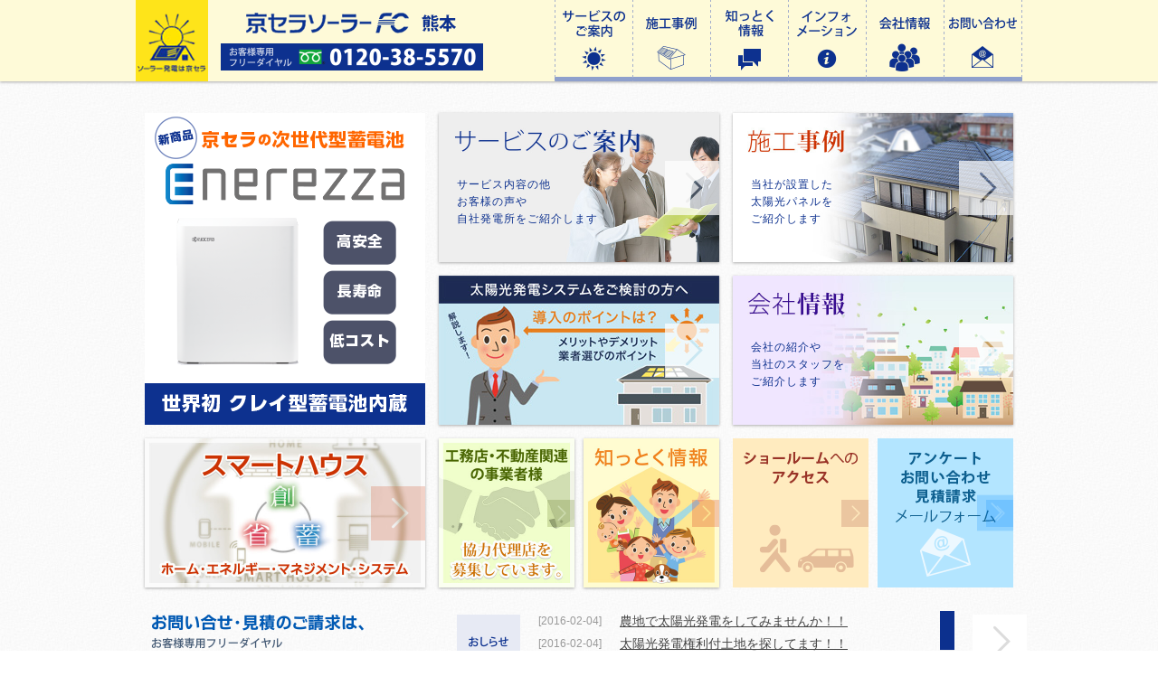

--- FILE ---
content_type: text/html
request_url: http://fc-kumamoto.com/index.php
body_size: 11474
content:
<!doctype html>
<html>
<head>
<meta charset="utf-8">
<title>京セラソーラー熊本｜熊本県の太陽光パネル・ソーラー発電・HEMS</title>
<meta name="keywords" content="熊本県,阿蘇市,天草市,荒尾市,宇城市,宇土市,上天草市,菊池市,熊本市,合志市,玉名市,人吉市,水俣市,八代市,山鹿市">
<meta name="description" content="">
<meta name="viewport" content="width=device-width,minimum-scale=1.0,maximum-scale=1.0,user-scalable=no">
<meta name="format-detection" content="telephone=no">
<link rel="canonical" href="http://fc-kumamoto.jp/">
<link rel="stylesheet" href="css/home2.css">
<link rel="stylesheet" href="css/jquery.jscrollpane.css">
<link rel="icon" href="shared/favicon.ico">
<!--[if lt IE 9]>
<script src="http://html5shiv.googlecode.com/svn/trunk/html5.js"></script>
<![endif]-->
<script src="http://code.jquery.com/jquery-1.7.1.min.js"></script>
<script src="./js/jquery.masonry.min.js"></script>
<script src="./js/jquery.jscrollpane.min.js"></script>
<script src="./js/resize.js"></script>
<script src="./js/functions.js"></script>
<script>
$(function(){
var $container = $('#guidelist');
$container.imagesLoaded( function(){
	$container.masonry({
	itemSelector : '.guidedetail',
	isAnimated: true
  });
});
});

$(function(){
    $('#newslist ul').jScrollPane();
	$(window).resize(function(){
		$('#newslist ul').jScrollPane();
	});
});

  (function(i,s,o,g,r,a,m){i['GoogleAnalyticsObject']=r;i[r]=i[r]||function(){
  (i[r].q=i[r].q||[]).push(arguments)},i[r].l=1*new Date();a=s.createElement(o),
  m=s.getElementsByTagName(o)[0];a.async=1;a.src=g;m.parentNode.insertBefore(a,m)
  })(window,document,'script','//www.google-analytics.com/analytics.js','ga');

  ga('create', 'UA-46278431-21', 'auto');
  ga('send', 'pageview');

</script>
<!-- Google Tag Manager -->
<script>(function(w,d,s,l,i){w[l]=w[l]||[];w[l].push({'gtm.start':
new Date().getTime(),event:'gtm.js'});var f=d.getElementsByTagName(s)[0],
j=d.createElement(s),dl=l!='dataLayer'?'&l='+l:'';j.async=true;j.src=
'https://www.googletagmanager.com/gtm.js?id='+i+dl;f.parentNode.insertBefore(j,f);
})(window,document,'script','dataLayer','GTM-PSQ5JPQ');</script>
<!-- End Google Tag Manager -->
</head>

<body>
<!-- Google Tag Manager (noscript) -->
<noscript><iframe src="https://www.googletagmanager.com/ns.html?id=GTM-PSQ5JPQ"
height="0" width="0" style="display:none;visibility:hidden"></iframe></noscript>
<!-- End Google Tag Manager (noscript) -->
<header id="globalheader">
  <div id="globalheader-inner" class="clearfix">
    <h1><span>京セラソーラー熊本</span></h1>
    <nav>
      <ul class="clearfix">
        <li id="menu1"><a href="./service/index.html">サービスのご案内</a></li>
        <li id="menu2"><a href="./works/index.html">施工事例</a></li>
        <li id="menu3"><a href="./sittoku/index.html">知っとく情報</a></li>
        <li id="menu4"><a href="./info/index.html">インフォメーション</a></li>
        <li id="menu5"><a href="./company/index.html">会社情報</a></li>
        <li id="menu6"><a href="./contact/index.html">お問い合わせ</a></li>
      </ul>
      <p><a href="index.php">HOME</a></p>
      <div id="menubtn2" class="menubtn"><img src="shared/dot_triangle-yellow.png" alt=""></div>
    </nav>
    <div id="menubtn" class="menubtn"><img src="shared/btn_sp-menu.png" alt=""></div>
  </div>
</header>
<div id="wrapper" >
  <ul id="main" class="clearfix">
    <!--li id="mainimage"><img src="images/img_main.jpg" alt="太陽光のある生活が暮らしと社会を変えます。"></li-->
    <li id="mainimage"><a href="/enerezza/"><img src="images/ban_enerezza.png" alt="次世代型蓄電池エネレッツア"></a></li>
    <li id="link-service"> <a href="./service/index.html">
      <div>→</div>
      <p>サービス内容の他<br>
        お客様の声や<br>
        自社発電所をご紹介します</p>
      </a> </li>
    <li id="link-works"> <a href="./works/index.html">
      <div>→</div>
      <p>当社が設置した<br>
        太陽光パネルを<br>
        ご紹介します</p>
      </a> </li>
<!------------ 動画リンク ------------->
	<li id="link-sittoku">
		<a href="https://www.youtube.com/watch?v=1vdnYZpeOTw" target="_blank">
			<div>→</div>
		</a>
	</li>
<!------------ 動画リンク ------------->
    <li id="link-company"> <a href="./company/index.html">
      <div>→</div>
      <p>会社の紹介や<br>
        当社のスタッフを<br>
        ご紹介します</p>
      </a> </li>
    <li id="link-hems"> <a href="./sittoku/hems.html"> <img src="images/link_hems.jpg" alt="HEMS">
      <div>→</div>
      </a> </li>
    <li id="link-partner"> <a href="./company/partner.html"> <img src="images/link_partner.jpg" alt="工務店・不動産関連の事業者様">
      <div>→</div>
      </a> </li>
    <li id="link-kaitori"> <a href="./sittoku/"> <img src="images/link_sittoku2.jpg" alt="知っとく情報">
      <div>→</div>
      </a> </li>
    <li id="link-access"> <a href="./company/outline.html#lbl-accessmap"> <img src="images/link_access.gif" alt="アクセスマップ">
      <div>→</div>
      </a> </li>
    <li id="link-contact"> <a href="./contact/index.html"> <img src="images/link_contact.gif" alt="お問い合わせ">
      <div>→</div>
      </a> </li>
  </ul>
  <section id="mainfooter">
    <p id="freedial"><img src="images/img_freedial.png" alt="フリーダイヤル0120-38-5570"></p>
    <p id="btntel"><a href="tel:0120385570"><img src="images/btn_tel.png" alt="0120-38-5570"></a></p>
    <div id="newslist" class="clearfix">
      <h1>おしらせ</h1>
      <ul>
        <li>
          <h2>[2016-02-04]</h2>
          <a href="./info/20160204_d.html">農地で太陽光発電をしてみませんか！！</a></li>
        <li>
          <h2>[2016-02-04]</h2>
          <a href="./info/20160204_c.html">太陽光発電権利付土地を探してます！！</a></li>
        <li>
          <h2>[2016-02-04]</h2>
          <a href="./info/20160204_b.html">太陽光発電システムが未完成の土地を探しています</a></li>
        <li>
          <h2>[2016-02-04]</h2>
          <a href="./info/20160204_a.html">太陽光発電システムが未完成の土地を探しています</a></li>
        <li>
          <h2>[2015-05-25]</h2>
          <a href="./info/20150525_a.html">「蓄電池に補助金が！！」5月11日新聞公告</a></li>
        <li>
          <h2>[2015-05-25]</h2>
          <a href="./company/cm.html">当社の新TVCM動画を掲載しました。</a></li>
        <li>
          <h2>[2014-12-26]</h2>
          <a href="./info/20141226_2.html">お正月新聞広告</a></li>
        <li>
          <h2>[2014-12-26]</h2>
          <a href="./info/20141226_1.html">2015年1月1日・2日、2店合同で新春初売り開催！！</a></li>
      </ul>
      <a href="info/index.html"><img src="images/btn_to-info.gif" alt="インフォメーション" id="link-info"></a> </div>
    <div id="arealist">
      <h1>[対応地域]</h1>
      阿蘇市、天草市、荒尾市、宇城市、宇土市、上天草市、菊池市、熊本市、合志市、玉名市、人吉市、水俣市、八代市、山鹿市</div>
  </section>
</div>
<footer id="globalfooter" class="clearfix">
  <div id="link-to-header">
    <p><a href="#wrapper"><img src="./shared/link_to-header.png" alt="ページの先頭へ"></a></p>
  </div>
  <div id="globalfooter-inner">
    <ul id="globalfooter-head">
      <li><a href="./company/privacy.html">プライバシーポリシー</a></li>
      <li><a href="">関連リンク</a></li>
    </ul>
    <section id="sitemap" class="clearfix">
      <div>
        <h1 class="subnone"><a href="./"><img src="shared/lbl_sitemap-toppage.png" alt="トップページ"></a></h1>
        <h1><a href="./contact/"><img src="shared/lbl_sitemap-contact.png" alt="お問い合わせ"></a></h1>
        <ul>
			<li><a href="./contact/enquete.html">アンケートフォーム</a></li>
          <li><a href="./contact/mailform.html">メールフォーム</a></li>
          <li><a href="./contact/mailform2.html">見積フォーム</a></li>
        </ul>
      </div>
      <div>
        <h1 class="subnone"><a href="./info/"><img src="shared/lbl_sitemap-info.png" alt="インフォメーション"></a></h1>
        <h1><a href="./service/"><img src="shared/lbl_sitemap-service.png" alt="サービスのご案内"></a></h1>
        <ul>
          <li><a href="./service/ourservice.html">私たちのサービス</a></li>
          <li><a href="./service/powerplant.html">自社発電所のご紹介</a></li>
          <li><a href="./service/voices.html">お客様の声</a></li>
        </ul>
      </div>
      <div>
        <h1><a href="./works/"><img src="shared/lbl_sitemap-works.png" alt="施工実績"></a></h1>
        <ul>
          <li><a href="./works/index.html">住宅用</a></li>
          <li><a href="./works/works2.html">アパート・マンション</a></li>
          <li><a href="./works/works3.html">地上設置</a></li>
          <li><a href="./works/worksarea.html">エリア別施工実績</a></li>
        </ul>
      </div>
      <div>
        <h1><a href="./sittoku/"><img src="shared/lbl_sittoku.png" alt="知っとく情報"></a></h1>
        <ul>
          <li><a href="./sittoku/hems.html">蓄電池HEMS</a></li>
          <!--li><a href="./sittoku/sim.html">発電量シミュレーション</a></li-->
          <li><a href="sittoku/chikudenchi.html">蓄電池の基礎知識</a></li>
          <li><a href="./sittoku/all-denka.html">オール電化活用</a></li>
          <!--li><a href="./sittoku/grant.html">補助金について</a></li>
					<li><a href="./sittoku/subdivision.html">太陽光発電所分譲販売</a></li-->
        </ul>
      </div>
      <div>
        <h1><a href="./company/"><img src="shared/lbl_sitemap-company.png" alt="会社情報"></a></h1>
        <ul>
          <li><a href="./company/outline.html">会社概要</a></li>
          <li><a href="./company/cm.html">CM紹介</a></li>
          <li><a href="./company/showroom.html">ショールーム紹介</a></li>
          <li><a href="./company/partner.html">協力代理店募集</a></li>
        </ul>
      </div>
    </section>
    <div id="footeraddress" class="clearfix">
      <div id="footerlogo"> <img src="shared/img_companyname.png" alt="西日本ケイエス" id="companyname"> <img src="shared/img_footerlogo.gif" alt="京セラソーラー熊本" id="fclogo">
        <p class="link-to-acess"><a href="company/outline.html#lbl-accessmap"><img src="shared/link_accessmap.gif" alt=""></a></p>
      </div>
      <address>
      <h1>【京セラソーラーFC熊本】</h1>
      &emsp;〒860-0834　熊本市南区江越2-22-7<br>
      &emsp;[フリーダイヤル]&nbsp;0120-38-5570<br>&emsp;[TEL]&nbsp;096-288-5555&emsp;/&emsp;[FAX]&nbsp;096-288-5551<br>
      &emsp;[営業時間]&nbsp;10:00～17:00&emsp;/&emsp;[店休日]&nbsp;祝日
      </address>
      
    </div>
  </div>
  <div id="globalfooter-bottom">Copyright(C) Nishinihon-KS Co.,Ltd. All rights reserved.</div>
</footer>
</body>
</html>

--- FILE ---
content_type: text/css
request_url: http://fc-kumamoto.com/css/home2.css
body_size: 8578
content:
@charset "utf-8";

@import url(default.css);
@import url(base.css);


	#globalheader-inner p{display:none;}
	.active-h #globalheader-inner p,
	.flexible #globalheader-inner p{display:block;}

	#wrapper{
		width:975px;
		padding:125px 0 0 15px;
	}

	/*.flexible #wrapper{padding:80px 0 0;}
	.active-sp #wrapper{padding:70px 0 0;}*/
	.flexible #wrapper{padding:120px 0 0;}
	.active-sp #wrapper{padding:110px 0 0;}


	/* メイン */

		#main{
			width:975px;
			float:none;
			background:none;
		}
		.flexible #main{
			width:655px;			
			padding-left:15px;
			margin:0 auto;
		}
		.active-sp #main{
			width:465px;
			padding-left:5px;
			overflow:hidden;
		}
		.active-sp2 #main{
			width:310px;
		}

			#main li{
				width:310px;
				height:165px;
				margin:0 15px 15px 0;
				float:left;
				list-style:none;
				background-size:100% auto;
				-moz-box-shadow:0px 1px 3px 0px #aaa;
				-webkit-box-shadow:0px 1px 3px 0px #aaa;
				box-shadow:0px 1px 3px 0px #aaa;
			}
			#main li#link-partner,
			#main li#link-access{
				width:150px;
				margin:0 10px 15px 0;
			}
			#main li#link-kaitori,
			#main li#link-contact{
				width:150px;
			}
			
				
			#main li#link-access,
			#main li#link-contact{
				-moz-box-shadow:0px 0px 0px 0px #aaa;
				-webkit-box-shadow:0px 0px 0px 0px #aaa;
				box-shadow:0px 0px 0px 0px #aaa;
			}
			.active-sp #main li{
				width:150px;
				height:79px;
				margin:0 5px 7px 0;
			}
			.active-sp2 #main li{
				margin:0 5px 5px 0;
			}
				
				#main li#mainimage{
					width:310px;
					height:345px;
					-moz-box-shadow:0px 0px 0px 0px #aaa;
					-webkit-box-shadow:0px 0px 0px 0px #aaa;
					box-shadow:0px 0px 0px 0px #aaa;
				}


				.active-sp #main li#mainimage{
					width:305px;
					height:301px;
					/*overflow:hidden;*/
				}
		@media screen and (max-width:480px){

				.active-sp #main li#mainimage{
					height:338px;
				}
		}

				#main li a{
					display:block;
					width:310px;
					height:165px;
					text-decoration:none;
					color:#0c308e;
				}
	
				.active-sp #main li a{
					width:150px;
					height:79px;;
				}
				
				.active-sp #main li#link-hems img{
					width:150px;
				}
		
				
				.active-sp #main li#link-partner,
				.active-sp #main li#link-kaitori{
					width:73px;
					height:79px;
					margin:0 4px 5px 0;
				}
				.active-sp #main li#link-kaitori{margin:0 0 5px 0;}
				
				.active-sp #main li#link-partner img,
				.active-sp #main li#link-kaitori img{
					width:73px;
					height:auto;
				}
				
				.active-sp #main li#link-partner a,
				.active-sp #main li#link-kaitori a{
					width:73px;
					height:auto;
				}

				.active-sp #main li#link-access,
				.active-sp #main li#link-contact{display:none;}
				
				#main li:hover{
					filter:alpha(opacity=70);
					-moz-opacity:0.70;
					opacity:0.70;
				}
				#main li#mainimage:hover{
					filter:alpha(opacity=100);
					-moz-opacity:1.00;
					opacity:1.00;
				}
				#main li a:hover{
					color:#c00;
				}
				

				#link-service{background:url(../images/link_service.jpg) no-repeat;}
				#link-works{background:url(../images/link_works.jpg) no-repeat;}
				#link-sittoku{background:url(../images/link_donyupoint.jpg) no-repeat;}
				#link-company{background:url(../images/link_company.jpg) no-repeat;}
				
				#main li#link-partner a,
				#main li#link-kaitori a,
				#main li#link-access a,
				#main li#link-contact a{
					width:150px;
					height:165px;
					text-decoration:none;
				}
	
				#mainimage img,
				#link-hems img{width:310px;}
				.active-sp #mainimage img{width:305px;}
	
				#link-partner img,
				#link-kaitori img,
				#link-access img,
				#link-contact img{width:150px;}
 
 				#link-service div,
				#link-works div,
				#link-sittoku div,
				#link-company div,
				#link-hems div{
					width:60px;
					height:60px;
					margin-bottom:-60px;
					position:relative;
					text-indent:-9999px;
					text-decoration:none;
					top:53px;
					left:250px;
					background:url(../shared/link_to-page-white.png);
					background-size:100% auto;
				}
				#link-hems div{
					background:url(../shared/link_to-page-red.png);
					background-size:100% auto;
					top:-119px;
				}

  
 				#link-partner div,
				#link-kaitori div,
				#link-access div,
				#link-contact div{
					width:30px;
					height:30px;
					margin-bottom:-30px;
					position:relative;
					text-indent:-9999px;
					text-decoration:none;
					left:120px;
					background-size:100% auto;
					top:-104px;
				}
				#link-partner div{
					background:url(../shared/link_to-page-s-green.png);
					background-size:100% auto;
				}
				#link-kaitori div{
					background:url(../shared/link_to-page-s-red.png);
					background-size:100% auto;
				}
				#link-access div{
					background:url(../shared/link_to-page-s-brown.png);
					background-size:100% auto;
				}
				#link-contact div{
					background:url(../shared/link_to-page-s-blue.png);
					background-size:100% auto;
				}
 
 
 				#link-service a:hover div,
				#link-works a:hover div,
				#link-sittoku a:hover div,
				#link-company a:hover div,
				#link-hems a:hover div{
					background:url(../shared/link_to-page-r.png);
					background-size:100% auto;
				}
  
 				#link-partner a:hover div,
				#link-kaitori a:hover div,
				#link-access a:hover div,
				#link-contact a:hover div{
					background:url(../shared/link_to-page-s-r.png);
					background-size:100% auto;
				}
				
				.active-sp #main li div{display:none;}
 
 
 				#main li p{
					margin:70px 0 0 20px;
					font-size:90%;
					line-height:160%;
					letter-spacing:1px;
				}
				.active-sp #main li p{display:none;}



	/* メインフッター */

		#mainfooter{
			margin:15px 0 30px;
		}

			#freedial{
				margin:0 0 20px 7px;
				width:295px;
				float:left;
			}
			
			#freedial img{width:295px;}

			.flexible #freedial{
				width:625px;
				margin:0 auto -92px;
				text-align:right;
				float:none;
				position:relative;
				top:-160px;
			}
			
			/*.active-sp #freedial{
				width:100%;
				margin:0 0 20px;
				text-align:center;
				top:0;
			}*/
			.active-sp #freedial{
				width:100%;
				height:20px;
				margin:0 0 5px;
				text-align:center;
				overflow:hidden;
				top:0;
			}
			
			#btntel{
				width:100%;
				height:40px;
				margin:0 0 30px;
				text-align:center;
				display:none;
			}
			
			.active-sp #btntel{display:block;}
			
				#btntel img{width:280px;}
			
			#newslist{
				width:630px;
				float:right;
			}
			.flexible #newslist{
				clear:both;
				float:none;
				margin:0 auto 20px;
			}
			.active-sp #newslist{
				width:92%;
			}
			
				#newslist h1{
					width:70px;
					height:60px;
					float:left;
					margin-right:20px;
					background:url(../images/lbl_info.gif);
					text-indent:-9998px;
					text-decoration:none;
				}
				.active-sp #newslist h1{
					width:60px;
					height:11px;
					float:none;
					margin:0 0 5px;
					padding-bottom:5px;
					background:url(../images/lbl_info.png) no-repeat;
					background-size:100% auto;
				}
			
				#newslist ul{
					width:460px;
					height:92px;
					float:left;
					position:relative;
					top:-4px;
					-webkit-overflow-scrolling: touch;
				}
				.active-sp #newslist ul{
					width:auto;
					font-size:90%;
					float:none;
					border-top:1px dotted #ccc;
					border-bottom:1px dotted #ccc;
					top:0;
				}
			
				#newslist li{
					list-style:none;
					margin-bottom:2px;
				}
			
				#newslist li h2{
					width:90px;
					float:left;
					font-size:90%;
					color:#999;
				}
				#newslist li:after{
					content: "";
					display: block;
					visibility: hidden;
					clear: both;
					height: 0px;
				}
				* html #newslist li{display: inline-table;}
				/* no ie mac \*/
				* html #newslist li{height:1%;}
				#newslist li {display: block; min-height:0;}
				/* */
				
					.active-sp #newslist li h2{
						width:100%;
						float:none:
					}
			
					#newslist li div{
						width:370px;
						padding-top:3px;
						float:right;
						line-height:130%;
					}
					.active-sp #newslist li div{
						width:100%;
						float:none:
					}
				
				#link-info{float:right;}
				.active-sp #link-info{display:none;}



			#arealist{
				clear:both;
				font-size:110%;
				background:#e6f6ff;
				padding:10px;
				color:#0c308e;
				font-weight:bold;
			}
	
				#arealist h1{
					font-size:80%;
					font-weight:normal;
					color:#444;
					float:left;
					margin:0 15px 0 10px;
				}

				.active-sp #arealist{
					font-size:90%;
					line-height:150%;
					padding:10px 5px 10px 10px;
				}
				
				.active #arealist h1{margin:0 10px 0 0;}




--- FILE ---
content_type: text/css
request_url: http://fc-kumamoto.com/css/default.css
body_size: 7630
content:
@charset "utf-8";

/* color */

.white		{ color:#fff; }
.black		{ color:#000; }
.gray80		{ color:#333; }
.gray60		{ color:#666; }
.gray40		{ color:#999; }
.gray20		{ color:#ccc; }
.red		{ color:#f00; }
.red2		{ color:#c00; }
.red3		{ color:#c30; }
.red4		{ color:#ff7070;}
.blue		{ color:#00f; }
.blue2		{ color:#000078; }
.blue3		{ color:#264795; }
.blue4		{ color:#252d72; }
.blue5		{ color:#2e669e; }
.green		{ color:#330; }
.green2		{ color:#090; }
.green3		{ color:#060; }
.green4		{ color:#324f00; }
.green5		{ color:#666800; }
.green-main	{ color:#004d00; }
.orange		{ color:#f90; }
.orange2	{ color:#fa4e25; }
.yellow		{ color:#ffc; }
.pink		{ color:#c66; }
.brown		{ color:#930; }



/*  background  */

.bgcwhite	{ background-color:#fff; }
.bgcblack	{ background-color:#000; }
.bgcgray80	{ background-color:#333; }
.bgcgray60	{ background-color:#666; }
.bgcgray40	{ background-color:#999; }
.bgcgray20	{ background-color:#ccc; }
.bgcgray10	{ background-color:#e6e6e6; }
.bgcgray-eee{ background-color:#eee; }
.bgcblue1	{ background-color:#b8cdff; }
.bgcblue2	{ background-color:#e3ebff; }
.bgcblue3	{ background-color:#bfd7ff; }
.bgcorange	{ background-color:#fc6; }
.bgcYG		{ background-color:#d6f2a9; }
.bgcyellow	{ background-color:#ffc; }



/* font-size */

.fsx0 		{ font-size:8px; }
.fsx1 		{ font-size:10px; }
.fsx2 		{ font-size:12px; }
.fsx3		{ font-size:14px; }
.fsx4		{ font-size:16px; }
.fsx5		{ font-size:18px; }
.fsx6		{ font-size:24px; }
.fsx7  		{ font-size:36px; }

.fs0 		{ font-size:xx-small; }
.fs1 		{ font-size:x-small; }
.fs85 		{ font-size:85%; }
.fs2 		{ font-size:small; }
.fs3		{ font-size:medium; }
.fs4		{ font-size:large; }
.fs5		{ font-size:x-large; }
.fs6		{ font-size:xx-large; }



/* line-height  */

.lhm2 		{ line-height:80%; }
.lhm1 		{ line-height:90%; }
.lhm0 		{ line-height:100%; }
.lh0 		{ line-height:110%; }
.lh1 		{ line-height:120%; }
.lh2 		{ line-height:140%; }
.lh150 		{ line-height:150%; }
.lh3 		{ line-height:160%; }
.lh4 		{ line-height:200%; }



/*  padding  */

.padding0		{ padding:0; }
.padding1		{ padding:5px; }
.padding2		{ padding:10px; }
.padding3		{ padding:15px; }
.paddingM		{ padding:20px; }
.paddingL		{ padding:30px; }
.paddingLL		{ padding:40px; }

.paddingtop0	{ padding-top:0; }
.paddingtop1	{ padding-top:5px; }
.paddingtop2	{ padding-top:10px; }
.paddingtop3	{ padding-top:15px; }
.paddingtopM	{ padding-top:20px; }
.paddingtopL	{ padding-top:30px; }
.paddingtopLL	{ padding-top:40px; }

.paddingbottom0	{ padding-bottom:0; }
.paddingbottom1	{ padding-bottom:5px; }
.paddingbottom2	{ padding-bottom:10px; }
.paddingbottom3	{ padding-bottom:15px; }
.paddingbottomM	{ padding-bottom:20px; }
.paddingbottomL	{ padding-bottom:30px; }
.paddingbottomLL{ padding-bottom:40px; }

.paddingleft0	{ padding-left:0; }
.paddingleft1	{ padding-left:5px; }
.paddingleft2	{ padding-left:10px; }
.paddingleft3	{ padding-left:15px; }
.paddingleftM	{ padding-left:20px; }
.paddingleftL	{ padding-left:30px; }
.paddingleftLL	{ padding-left:40px; }

.paddingright0	{ padding-right:0; }
.paddingright1	{ padding-right:5px; }
.paddingright2	{ padding-right:10px; }
.paddingright3	{ padding-right:15px; }
.paddingrightM	{ padding-right:20px; }
.paddingrightL	{ padding-right:30px; }
.paddingrightLL	{ padding-right:40px; }

.paddingheight0	{ padding-top:0;padding-bottom:0; }
.paddingheight1	{ padding-top:5px;padding-bottom:5px; }
.paddingheight2	{ padding-top:10px;padding-bottom:10px; }
.paddingheight3	{ padding-top:15px;padding-bottom:15px; }
.paddingheightM	{ padding-top:20px;padding-bottom:20px; }
.paddingheightL	{ padding-top:30px;padding-bottom:30px; }
.paddingheightLL{ padding-top:40px;padding-bottom:40px; }

.paddingwidth0	{ padding-left:0;padding-right:0; }
.paddingwidth1	{ padding-left:5px;padding-right:5px; }
.paddingwidth2	{ padding-left:10px;padding-right:10px; }
.paddingwidth3	{ padding-left:15px;padding-right:15px; }
.paddingwidthM	{ padding-left:20px;padding-right:20px; }
.paddingwidthL	{ padding-left:30px;padding-right:30px; }
.paddingwidthLL	{ padding-left:40px;padding-right:40px; }



/*  margin  */

.margin0		{ margin:0; }
.margin1		{ margin:5px; }
.margin2		{ margin:10px; }
.margin3		{ margin:15px; }
.marginM		{ margin:20px; }
.marginL		{ margin:30px; }
.marginLL		{ margin:40px; }

.margintop0		{ margin-top:0; }
.margintop1		{ margin-top:5px; }
.margintop2		{ margin-top:10px; }
.margintop3		{ margin-top:15px; }
.margintopM		{ margin-top:20px; }
.margintopL		{ margin-top:30px; }
.margintopLL	{ margin-top:40px; }

.marginbottom0	{ margin-bottom:0; }
.marginbottom1	{ margin-bottom:5px; }
.marginbottom2	{ margin-bottom:10px; }
.marginbottom3	{ margin-bottom:15px; }
.marginbottomM	{ margin-bottom:20px; }
.marginbottomL	{ margin-bottom:30px; }
.marginbottomLL	{ margin-bottom:40px; }

.marginleft0	{ margin-left:0; }
.marginleft1	{ margin-left:5px; }
.marginleft2	{ margin-left:10px; }
.marginleft3	{ margin-left:15px; }
.marginleftM	{ margin-left:20px; }
.marginleftL	{ margin-left:30px; }
.marginleftLL	{ margin-left:40px; }

.marginright0	{ margin-right:0; }
.marginright1	{ margin-right:5px; }
.marginright2	{ margin-right:10px; }
.marginright3	{ margin-right:15px; }
.marginrightM	{ margin-right:20px; }
.marginrightL	{ margin-right:30px; }
.marginrightLL	{ margin-right:40px; }

.marginheight0	{ margin-top:0;margin-bottom:0; }
.marginheight1	{ margin-top:5px;margin-bottom:5px; }
.marginheight2	{ margin-top:10px;margin-bottom:10px; }
.marginheight3	{ margin-top:15px;margin-bottom:15px; }
.marginheightM	{ margin-top:20px;margin-bottom:20px; }
.marginheightL	{ margin-top:30px;margin-bottom:30px; }
.marginheightLL	{ margin-top:40px;margin-bottom:40px; }

.marginwidth0	{ margin-top:0;margin-right:0; }
.marginwidth1	{ margin-top:5px;margin-right:5px; }
.marginwidth2	{ margin-left:10px;margin-right:10px; }
.marginwidth3	{ margin-left:15px;margin-right:15px; }
.marginwidthM	{ margin-left:20px;margin-right:20px; }
.marginwidthL	{ margin-left:30px;margin-right:30px; }
.marginwidthLL	{ margin-left:40px;margin-right:40px; }

.center			{ margin-left:auto;margin-right:auto; }



/* font-family */

.ff1			{ font-family:sans-serif; }
.ff2			{ font-family:serif; }
.ff3			{ font-family:cursive; }
.ffn			{ font-family:monospace; }



/* font-decoration */

.bold			{ font-weight:bold; }
.italic			{ font-style:italic; } 



/* text-align */

.aligncenter	{ text-align:center; }
.alignleft		{ text-align:left; }
.alignright		{ text-align:right; }



/* etc */

.dn				{ text-decoration:none; }
.du				{ text-decoration:underline; }
.ln				{ list-style-type:none; }
.clear			{ clear:both; }
.clear hr		{ display:none; }
.clearfix:after{
	content: "";
	display: block;
	visibility: hidden;
	clear: both;
	height: 0px;
}
* html .clearfix{display: inline-table;}
/* no ie mac \*/
* html .clearfix{height:1%;}
.clearfix {display: block; min-height:0;}
/* */
.displaynone	{ display:none; }
.block			{ display:block; }
.inline			{ display:inline; }
.floatleft		{ float:left; }
.floatright		{ float:right; }

.bordertop		{ border-top:1px solid #ccc; }
.borderright	{ border-right:1px solid #ccc; }
.borderbottom	{ border-bottom:1px solid #ccc; }
.borderleft		{ border-left:1px solid #ccc; }

.bordertopnone		{ border-top:0px; }
.borderrightnone	{ border-right:0px; }
.borderbottomnone	{ border-bottom:0px; }
.borderleftnone		{ border-left:0px; }

.listLalpha		{ list-style:lower-alpha; }
.listUalpha		{ list-style:upper-alpha; }
.listLroman		{ list-style:lower-roman; }
.listUroman		{ list-style:upper-roman; }

.nowrap{white-space:normal;}
.opacitylink a:hover{
	filter:alpha(opacity=70);
	-moz-opacity:0.70;
	opacity:0.70;
}



--- FILE ---
content_type: text/css
request_url: http://fc-kumamoto.com/css/base.css
body_size: 22237
content:
@charset "utf-8";

/* ------------------------ サイトの基本構造 ------------------------ */

html{height:100%;overflow-y:scroll;}
body{
	height:100%;
	font-size:85%;
	color:#444;
	margin:0;
	padding:0;
	font-family:'メイリオ',Meiryo,'ヒラギノ角ゴ Pro W3','Hiragino Kaku Gothic Pro','ＭＳ Ｐゴシック',sans-serif;
	line-height:170%;
	background:url(../shared/bg_body.jpg);
	-webkit-text-size-adjust: 100%;
}

#globalheader{
	width:100%;
	height:90px;
	position:relative;
	margin-bottom:-90px;
	z-index:200;
	background:#fefad8;
	-moz-box-shadow:0px 1px 3px 0px #aaa;
	-webkit-box-shadow:0px 1px 3px 0px #aaa;
	box-shadow:0px 1px 3px 0px #aaa;
}
.flexible #globalheader{
	height:50px;
	/*position:fixed;*/
}


#wrapper{
	width:980px;
	margin:0 auto;
	padding-top:90px;
}
	#index #wrapper{width:1010px;}

.flexible #wrapper,
.flexible#index #wrapper{
	width:100%;
	/*padding-top:45px;*/
	padding-top:85px;
}

#globalfooter{
	width:100%;
	height:460px;
	position:relative;
	background:url(../shared/bg_globalfooter.gif) repeat-x;
}
#globalfooter.active-footer{
	position:fixed;
	margin-bottom:0;
	bottom:0;
}

.flexible #globalfooter{height:120px;}
.active-sp #globalfooter{height:100px;}


@media print {
}

/* ------------------------ サイトの固有属性 ------------------------ */

h1,h2,h3,h4,h5{
	font-weight:normal;
	font-size:1em;
	margin:0;
	padding:0;
}

rt{font-size:1em;}

ul,ol,dl,li,dl,dt,dd{padding:0;margin:0;}

img,area,table{border:0;}

a{color:#444;}
a:hover{color:#c00;}

sup{
  vertical-align: baseline;
  position: relative;
  top: -1ex;
}

a img:hover{
	filter:alpha(opacity=60);
	-moz-opacity:0.60;
	opacity:0.60;
}



/* ヘッダー ---------------------------------- */

	#globalheader-inner{
		width:980px;
		margin:0 auto;
	}
	.flexible #globalheader-inner{width:100%;}

		#globalheader-inner h1{
			width:384px;
			height:90px;
			float:left;
			background:url(../shared/ttl_main.png);
		}

			#globalheader-inner h1 a,
			#globalheader-inner h1 span{
				display:block;
				width:384px;
				height:90px;
				text-indent:-9999px;
				text-decoration:none;
			}
		

		.flexible #globalheader-inner h1{
			width:300px;
			height:50px;
			background:url(../shared/ttl_main-sp.png) no-repeat 0 50%;
			background-size:100% auto;
			margin-left:3%;
		}

			.flexible #globalheader-inner h1 a,
			.flexible #globalheader-inner h1 span{
				width:300px;
				height:50px;
			}


		.active-sp2 #globalheader-inner h1{width:230px;}

			.flexible #globalheader-inner h1 a,
			.flexible #globalheader-inner h1 span{
				width:230px;
			}


		#globalheader-inner ul{
			width:517px;
			height:90px;
			float:right;
			background:url(../shared/bg_menu.png) no-repeat 100% 0;
		}
		/*.flexible #globalheader-inner ul{display:none;}*/

			#globalheader-inner li{
				list-style:none;
				width:86px;
				height:90px;
				float:left;
			}

				#globalheader-inner li a{
					display:block;
					width:86px;
					height:90px;
					text-decoration:none;
					text-indent:-9999px;
				}


				#globalheader-inner li#menu1{background:url(../shared/menu1.png);}
				#globalheader-inner li#menu2{background:url(../shared/menu2.png);}
				#globalheader-inner li#menu3{background:url(../shared/menu3.png);}
				#globalheader-inner li#menu4{background:url(../shared/menu4.png);}
				#globalheader-inner li#menu5{background:url(../shared/menu5.png);}
				#globalheader-inner li#menu6{background:url(../shared/menu6.png);}

				#globalheader-inner li:hover{
					filter:alpha(opacity=60);
					-moz-opacity:0.60;
					opacity:0.60;
				}

		#globalheader-inner p{
			width:40px;
			float:right;
			margin:23px 18px 0 0;
		}



		/* ヘッダー固定 */
		
		#globalheader.active-h{
			height:50px;
			position:fixed;
		}

		.active-h #globalheader-inner ul{
			width:901px;
			height:50px;
		}

			.active-h #globalheader-inner li{
				width:150px;
				height:50px;
			}

				.active-h #globalheader-inner li a{
					width:150px;
					height:50px;
				}


				.active-h #globalheader-inner li#menu1{background:url(../shared/menu1a.png);}
				.active-h #globalheader-inner li#menu2{background:url(../shared/menu2a.png);}
				.active-h #globalheader-inner li#menu3{background:url(../shared/menu3a.png);}
				.active-h #globalheader-inner li#menu4{background:url(../shared/menu4a.png);}
				.active-h #globalheader-inner li#menu5{background:url(../shared/menu5a.png);}
				.active-h #globalheader-inner li#menu6{background:url(../shared/menu6a.png);}

		.active-h #globalheader-inner p{
			width:40px;
			height:40px;
			float:right;
			margin:5px 20px 0 0;
			background:url(../shared/menu-home.png) no-repeat;
		}

			.active-h #globalheader-inner p a{
				display:block;
				width:40px;
				height:40px;
				text-indent:-9999px;
				text-decoration:none;
			}


	#menubtn{
		display:none;
		width:24px;
		margin:16px 4% 0 0;
		float:right;
		position:relative;
		z-index:200;
		cursor:pointer;
	}
	
	#menubtn img{width:24px;}

	.flexible #menubtn{display:block;}


		
		.flexible #globalheader nav{
			height:310px;
			width:100%;
			margin-bottom:-330px;
			padding:10px 0;
			position:relative;
			top:-330px;
			z-index:90;
			background:#e6f6ff;
		}
	
			.flexible #globalheader-inner ul{
				width:90%;
				margin:0 auto;
				padding:0;
				float:none;
				background:none;
				border-top:1px dotted #ccc;
			}
	
				.flexible #globalheader-inner li{
					width:100%;
					height:40px;
					list-style:none;
					float:none;
					border-bottom:1px dotted #ccc;
				}
				.flexible #globalheader-inner li:first-child{}

				.flexible #globalheader-inner li#menu1{background:url(../shared/menu1sp.png) no-repeat 0 50%;background-size:auto 75%;}
				.flexible #globalheader-inner li#menu2{background:url(../shared/menu2sp.png) no-repeat 0 50%;background-size:auto 75%;}
				.flexible #globalheader-inner li#menu3{background:url(../shared/menu3sp.png) no-repeat 0 50%;background-size:auto 75%;}
				.flexible #globalheader-inner li#menu4{background:url(../shared/menu4sp.png) no-repeat 0 50%;background-size:auto 75%;}
				.flexible #globalheader-inner li#menu5{background:url(../shared/menu5sp.png) no-repeat 0 50%;background-size:auto 75%;}
				.flexible #globalheader-inner li#menu6{background:url(../shared/menu6sp.png) no-repeat 0 50%;background-size:auto 75%;}
	
				.flexible #globalheader-inner li a{
					display:block;
					width:100%;
					height:40px;
				}

				.flexible #globalheader-inner p{
					width:90%;
					height:40px;
					margin:0 auto -40px;
					position:relative;
					top:154px;
					float:none;
					background:url(../shared/menu-home-sp.png) no-repeat 0 50%;
					background-size:auto 75%;
					border-bottom:1px dotted #ccc;
				}

					.flexible #globalheader-inner p a{
						display:block;
						width:90%;
						height:40px;
						text-indent:-9999px;
						text-decoration:none;
					}

				#menubtn2{
					clear:both;
					height:16px;
					padding-bottom:8px;
					margin-bottom:-24px;
					text-align:center;
					position:relative;
					top:204px;
					z-index:100;
					cursor:pointer;
					background:#0c308e;
					display:none;
				}
				.flexible #menubtn2{display:block;}
					
					#menubtn2 img{
						width:9px;
					}


/* メイン ---------------------------------- */

	/* コンテンツ */


	#content{padding-bottom:50px;}

	#index #content{
		width:1010px;
		padding-bottom:0;
	}
	.flexible#index #content{width:100%;}


	#contentheader{
		width:980px;
		height:50px;
		margin:30px auto 0;
		background:#fff;
		-moz-border-radius:5px;
		-webkit-border-radius:5px;
		border-radius:5px;
		-moz-box-shadow:0px 0px 3px 0px #aaa;
		-webkit-box-shadow:0px 0px 3px 0px #aaa;
		box-shadow:0px 0px 3px 0px #aaa;
	}
	.flexible #contentheader{
		width:100%;
		height:41px;
		margin:0 auto;
		-moz-border-radius:0px;
		-webkit-border-radius:0px;
		border-radius:0px;
		-moz-box-shadow:0px 0px 0px 0px #aaa;
		-webkit-box-shadow:0px 0px 0px 0px #aaa;
		box-shadow:0px 0px 0px 0px #aaa;
	}
	.active-sp #contentheader{height:32px;}

		#contentheader h1{
			margin-top:7px;
			float:left;
		}

		.flexible #contentheader h1{
			padding:5px 0 0 3%;
			width:94%;
			margin:7px 0 0;
		}

		#contentheader ul{
			float:right;
		}
		.flexible #contentheader ul{display:none;}

			#contentheader li{
				width:100px;
				margin-left:1px;
				float:left;
				list-style:none;
			}

			#subcontent{
				clear:both;
				height:32px;
				padding:12px 0 0 23px;
				color:#006acc;
				font-weight:bold;
				font-size:160%;
				position:relative;
				z-index:10;
				background:#e6f3ff;
				-moz-box-shadow:0px 0px 1px 0px #aaa;
				-webkit-box-shadow:0px 0px 1px 0px #aaa;
				box-shadow:0px 0px 1px 0px #aaa;
			}

			.flexible #subcontent{
				font-size:120%;
				-moz-box-shadow:0px 0px 0px 0px #aaa;
				-webkit-box-shadow:0px 0px 0px 0px #aaa;
				box-shadow:0px 0px 0px 0px #aaa;
			}


	#pankuzu{
		clear:both;
		height:23px;
		border-bottom:#4c4c4c solid 1px;
		background:#0c308e;
		display:none;
	}
	.flexible #pankuzu{display:block;}

		#pankuzu li{
			width:auto;
			height:22px;
			float:left;
			color:#e6f3ff;
			font-size:80%;
			padding:1px 0 0 29px;
			list-style:none;
			background:url(../shared/pankuzu-link.svg) no-repeat 8px 100%;
		}
		#pankuzu li:first-child{
			padding:2px 0 0 10px;
			background:none;
		}
	
		#pankuzu li a{
			text-decoration:none;
			color:#fff;
		}



	/* インデックスページ - コンテンツリンクバナー */

		#contents-list{
			clear:both;
			width:995px;
			padding:0 0 25px 15px;
			float:none;
		}
		.flexible #contents-list{
			width:650px;			
			margin:0 auto;
			padding-left:15px;
		}
		.active-sp #contents-list{
			width:465px;
			padding-left:5px;
			overflow:hidden;
		}
		.active-sp2 #contents-list{
			width:310px;
			padding-left:5px;
		}
		
			#contents-list li{
				width:310px;
				height:200px;
				margin:0 25px 25px 0;
				float:left;
				list-style:none;
				background:url(../shared/line_red.gif) repeat-x #fff;
				-moz-box-shadow:0px 1px 3px 0px #aaa;
				-webkit-box-shadow:0px 1px 3px 0px #aaa;
				box-shadow:0px 1px 3px 0px #aaa;
			}
			#contents-list li.rightierm{margin:0 15px 25px 0;}
			.flexible #contents-list li{
				margin:0 15px 15px 0;
			}
			.active-sp #contents-list li{
				width:150px;
				height:95px;
				margin:0 5px 5px 0;
			}
			.active-sp2 #contents-list li{
			}
				
				#contents-list li a{
					display:block;
					width:310px;
					height:200px;
					text-decoration:none;
					color:#c33;
				}
				.active-sp #contents-list li a{
					width:150px;
					height:94px;
				}
	
				#contents-list li h1{
					height:31px;
					padding:14px 0 0 20px;
					color:#c33;
					font-weight:bold;
					font-size:120%;
				}
				.active-sp #contents-list li h1{
					height:20px;
					font-size:90%;
					padding:9px 0;
					text-align:center;
				}
				
				.contentpic{
					text-align:center;
				}
				.active-sp .contentpic img{
					width:145px;
				}
				
				#contents-list li p{
					width:285px;
					font-size:90%;
					line-height:150%;
					margin:3px 0 0 15px;
					color:#0059b3;
				}
				.active-sp #contents-list li p{display:none;}
				
				.contentlink-square{
					width:60px;
					height:60px;
					margin-bottom:-60px;
					position:relative;
					z-index:20;
					text-indent:-9999px;
					text-decoration:none;
					top:-87px;
					left:240px;
					background:url(../shared/link_to-page-white.png);
					background-size:100% auto;
				}
				.active-sp .contentlink-square{display:none;}
	
				.active-sp #contents-list li a{
					/*height:160px;*/
				}

					a:hover .contentlink-square{
						background:url(../shared/link_to-page-r.png);
						background-size:100% auto;
					}
				
				#main{background:#fff;}

				/*#main li:hover{
					filter:alpha(opacity=70);
					-moz-opacity:0.70;
					opacity:0.70;
				}*/
				#main li a:hover{
					color:#c00;
				}




	/* レスポンシブル対応のbr他 */

	.spbr,.spbr2{display:none;}
	.active-sp .spbr{display:inline;}
	.active-sp2 .spbr2{display:inline;}
	
	.spnone,.sp2none{display:inline;}
	.active-sp .spnone{display:none;}
	.active-sp2 .sp2none{display:none;}
	
	.activebr{display:none;}
	.active .activebr{display:inline;}
	
	.activenone{display:inline;}
	.active .activenone{display:none;}
	
	.flexnone{display:inline;}
	.flexible .flexnone{display:none;}





	.uc{
		text-align:center;
		margin:0;
		padding:80px 0 100px;
	}
	.active-sp .uc img{width:50%;}


		/* 一覧リストページリンク */


		.pagelinks{
			margin:0 0 30px;
			width:980px;
			text-align:center;
		}

			.prevpage,
			.nextpage{
				width:20px;
				/*float:left;*/
				display:-moz-inline-box;  
				display:inline-block;  
			}
			*html .prevpage,
			*html .nextpage{display:inline; zoom:1}
			*+html .prevpage,
			*+html .nextpage{display:inline; zoom:1}

			.link_before,
			.link_next{
				display:block;
				width:20px;
				color:#ccc;
				font-size:80%;
				text-align:center;
				text-decoration:none;
				height:22px;
				padding-bottom:2px;
			}

				.link_before:hover,
				.link_next:hover{
					background:#333;
					color:#fff;
				}

			.current_page,
			.link_page{
				display:block;
				/*float:left;*/
				display:-moz-inline-box;  
				display:inline-block;  
				width:21px;
				height:24px;
				border:1px solid #999;
				text-decoration:none;
				text-align:center;
				padding:0;
				background:#333;
				color:#fff;
			}
			*html .current_page,
			*html .link_page{display:inline; zoom:1}
			*+html .current_page,
			*+html .link_page{display:inline; zoom:1}
			
				.link_page{background:#aaa;color:#333;}
				.link_page:hover{
					background:#333;
					color:#fff;
				}

		.active-sp .link_page,
		.active-sp .current_page{display:none;}
		
		.active-sp .link_before,
		.active-sp .link_next{
			color:#c30;
			font-size:100%;
			font-weight:bold;
		}


/* フッター ---------------------------------- */


		#globalfooter-inner{
			width:980px;
			margin:0 auto;
			position:relative;
		}
		.flexible #globalfooter-inner{width:100%;}
	
			#globalfooter-head{
				height:29px;
				padding:6px 10px 0;
height:35px;
padding:0 10px 0;
			}

		
				#globalfooter-head li{
					width:auto;
					margin-right:42px;
					padding-left:20px;
					float:left;
					font-size:90%;
					list-style:none;
					background:url(../shared/dot_square-gray.gif) no-repeat 0 5px;
display:none;
				}
				.active-sp2 #globalfooter-head li{
					font-size:80%;
					margin-right:30px;
				}
		
					#globalfooter-head li a{
						color:#fff;
						text-decoration:none;
					}
					#globalfooter-head li a:hover{color:#f90;}


			#sitemap{
				width:970px;
				padding:25px 0;
				margin:0 auto;
			}
			.flexible #sitemap{display:none;}
			
				#sitemap div{
					width:193px;
					height:168px;
					float:left;
					border-left:1px solid #b2b2b2;
				}			
				#sitemap div:last-child{
					width:192px;
					border-right:1px solid #b2b2b2;
				}
			
					#sitemap div h1{margin:0 0 5px 15px;}
					#sitemap div h1.subnone{margin:0 0 15px 15px;}

					#sitemap div h1 a:hover{
						filter:alpha(opacity=50);
						-moz-opacity:0.50;
						opacity:0.50;
					}

			
						#sitemap ul{
							margin:0 0 15px 15px;
						}
				
						#sitemap li{
							font-size:90%;
							list-style:none;
							background:url(../shared/dot_circle-gray-s.png) no-repeat 0 5px;
							padding-left:15px;
						}
				
							#sitemap li a{text-decoration:none;}
							#sitemap li a:hover{text-decoration:underline;}

			#footeraddress{
				height:150px;
				padding:14px 0 0;
			}
			.flexible #footeraddress{
				height:40px;
				padding:5px 2% 0;
			}
			.active-sp #footeraddress{
				height:17px;
			}

			#footerlogo{
				float:left;
				width:300px;
				margin-top:15px;
			}
			.active-sp #footerlogo{margin-top:5px;}

				#footerlogo img{margin-bottom:10px;}
				.flexible #footerlogo img{margin-bottom:5px;}
				.active-sp #footerlogo img{margin-bottom:0;}
				
				.flexible #companyname{width:120px;margin:0 5px;}
				.flexible #fclogo{width:120px;margin:0 5px;}
		
				#footeraddress address{
					width:340px;
					float:left;
					padding-top:10px;
					font-size:90%;
					font-style:normal;
				}
				.flexible address{display:none;}
		
					#footeraddress address h1{font-weight:bold;}

			#globalfooter-bottom{
				text-align:center;
				font-size:80%;
				padding:12px 0 0;
			}
			
				#footeraddress .link-to-acess{
					margin-left:40px;
					margin-top:10px;
				}
				.flexible #footeraddress .link-to-acess{display:none;}




	/* ページの先頭へ */

	#link-to-header{
		z-index:200;
		position:fixed;
		bottom:60px;
		right:20px;
		width:80px;
		margin-top:-80px;
		display:none;
	}
	#link-to-header img{width:80px;}

		#link-to-header img{
			float:right;
			position:relative;
			z-index:100;
		}
		
		
	.active-sp #link-to-header{
		bottom:10px;
		right:3%;
		width:40px;
		margin-top:-40px;
	}

	.active-sp #link-to-header img{width:40px;}



	/* 丸付き番号 */
	
	ol.marunum li{
		margin-left:20px;
		list-style:none;
	}
	
	ol.marunum li:before{
		margin-right:-18px;
		position:relative;
		left:-23px;
	}
	ol.marunum li:nth-of-type(1):before{content:"①"}
	ol.marunum li:nth-of-type(2):before{content:"②"}
	ol.marunum li:nth-of-type(3):before{content:"③"}
	ol.marunum li:nth-of-type(4):before{content:"④"}
	ol.marunum li:nth-of-type(5):before{content:"⑤"}
	ol.marunum li:nth-of-type(6):before{content:"⑥"}
	ol.marunum li:nth-of-type(7):before{content:"⑦"}
	ol.marunum li:nth-of-type(8):before{content:"⑧"}
	ol.marunum li:nth-of-type(9):before{content:"⑨"}
	ol.marunum li:nth-of-type(10):before{content:"⑩"}
	ol.marunum li:nth-of-type(11):before{content:"⑪"}
	ol.marunum li:nth-of-type(12):before{content:"⑫"}
	ol.marunum li:nth-of-type(13):before{content:"⑬"}
	ol.marunum li:nth-of-type(14):before{content:"⑭"}
	ol.marunum li:nth-of-type(15):before{content:"⑮"}
	ol.marunum li:nth-of-type(16):before{content:"⑯"}
	ol.marunum li:nth-of-type(17):before{content:"⑰"}
	ol.marunum li:nth-of-type(18):before{content:"⑱"}
	ol.marunum li:nth-of-type(19):before{content:"⑲"}
	ol.marunum li:nth-of-type(20):before{content:"⑳"}
	ol.marunum li:nth-of-type(21):before{content:"㉑"}
	

	/* ※付き番号 */
	
	ol.komenum li{
		margin-left:35px;
		list-style:none;
	}
	
	ol.komenum li:before{
		margin-right:-25px;
		position:relative;
		left:-35px;
	}
	ol.komenum li:nth-of-type(1):before{content:"※1"}
	ol.komenum li:nth-of-type(2):before{content:"※2"}
	ol.komenum li:nth-of-type(3):before{content:"※3"}
	ol.komenum li:nth-of-type(4):before{content:"※4"}
	ol.komenum li:nth-of-type(5):before{content:"※5"}
	ol.komenum li:nth-of-type(6):before{content:"※6"}
	ol.komenum li:nth-of-type(7):before{content:"※7"}
	ol.komenum li:nth-of-type(8):before{content:"※8"}
	ol.komenum li:nth-of-type(9):before{content:"※9"}
	ol.komenum li:nth-of-type(10):before{content:"※10"}


	/* ※ */
	
	.kome{
		margin-left:20px;
		list-style:none;
	}
	
	.kome:before{
		content:"※";
		margin-right:-15px;
		position:relative;
		left:-20px;
	}

	/* ● */
	
	.maru{
		margin-left:20px;
		list-style:none;
	}
	
	.maru:before{
		content:"●";
		margin-right:-15px;
		position:relative;
		left:-20px;
	}

	/* ■ */
	
	.mashikaku{
		margin-left:20px;
		list-style:none;
	}
	
	.mashikaku:before{
		content:"■";
		margin-right:-15px;
		position:relative;
		left:-20px;
	}



	/* カギカッコ数字 */
	
	.kakko1,.kakko2,.kakko3,.kakko4,.kakko5,.kakko6,.kakko7,.kakko8,.kakko9,.kakko10{
		margin-left:22px;
		margin-right:-22px;
		list-style:none;
	}
	
	.kakko1:before,
	.kakko2:before,
	.kakko3:before,
	.kakko4:before,
	.kakko5:before,
	.kakko6:before,
	.kakko7:before,
	.kakko8:before,
	.kakko9:before,
	.kakko10:before{		
		margin-right:-24px;
		position:relative;
		left:-25px;
	}
	.kakko1:before{content:"(1)";}
	.kakko2:before{content:"(2)";}
	.kakko3:before{content:"(3)";}
	.kakko4:before{content:"(4)";}
	.kakko5:before{content:"(5)";}
	.kakko6:before{content:"(6)";}
	.kakko7:before{content:"(7)";}
	.kakko8:before{content:"(8)";}
	.kakko9:before{content:"(9)";}
	.kakko10:before{content:"(10)";}
		




	.blocksp{display:none;}
	.blocksp0{display:none;}
	.blocksp0-5{display:none;}
	.blocksp1{display:none;}
	.blocksp1-5{display:none;}
	.blocksp2{display:none;}
	.blocksp2-5{display:none;}
	.blocksp3{display:none;}
	
	.inlinesp{display:none;}
	.inlinesp0{display:none;}
	.inlinesp0-5{display:none;}
	.inlinesp1{display:none;}
	.inlinesp1-5{display:none;}
	.inlinesp2{display:none;}
	.inlinesp2-5{display:none;}
	.inlinesp3{display:none;}
	
	.noblsp{display:block;}
	.noblsp0{display:block;}
	.noblsp0-5{display:block;}
	.noblsp1{display:block;}
	.noblsp1-5{display:block;}
	.noblsp2{display:block;}
	.noblsp2-5{display:block;}
	.noblsp3{display:block;}
	
	.noilsp{display:inline;}
	.noilsp0{display:inline;}
	.noilsp0-5{display:inline;}
	.noilsp1{display:inline;}
	.noilsp1-5{display:inline;}
	.noilsp2{display:inline;}
	.noilsp2-5{display:inline;}
	.noilsp3{display:inline;}

	@media screen and (max-width:1200px){
		.blocksp{display:block;}
		.inlinesp{display:inline;}
		.noblsp{display:none;}
		.noilsp{display:none;}
	}

	@media screen and (max-width:997px){
		.blocksp0{display:block;}
		.inlinesp0{display:inline;}
		.noblsp0{display:none;}
		.noilsp0{display:none;}
	}

	@media screen and (max-width:840px){
		.blocksp0-5{display:block;}
		.inlinesp0-5{display:inline;}
		.noblsp0-5{display:none;}
		.noilsp0-5{display:none;}
	}

	@media screen and (max-width:770px){
		.blocksp1{display:block;}
		.inlinesp1{display:inline;}
		.noblsp1{display:none;}
		.noilsp1{display:none;}
	}

	@media screen and (max-width:640px){
		.blocksp1-5{display:block;}
		.inlinesp1-5{display:inline;}
		.noblsp1-5{display:none;}
		.noilsp1-5{display:none;}
	}


	@media screen and (max-width:480px){
		.blocksp2{display:block;}
		.inlinesp2{display:inline;}
		.noblsp2{display:none;}
		.noilsp2{display:none;}
	}

	@media screen and (max-width:400px){
		.blocksp2-5{display:block;}
		.inlinesp2-5{display:inline;}
		.noblsp2-5{display:none;}
		.noilsp2-5{display:none;}
	}

	@media screen and (max-width:370px){
		.blocksp3{display:block;}
		.inlinesp3{display:inline;}
		.noblsp3{display:none;}
		.noilsp3{display:none;}
	}






--- FILE ---
content_type: application/javascript
request_url: http://fc-kumamoto.com/js/functions.js
body_size: 1393
content:
// JavaScript Document

$(function(){
	$('a[href^=#]').click(function() {
		var speed = 1000;
		var href= $(this).attr("href");
		var target = $(href == "#" || href == "" ? 'html' : href);
		var position = target.offset().top;
		$('body,html').animate({scrollTop:position}, speed, 'swing');
		return false;
	});
});

var i = 0;
var int = 0;
$(window).bind("load", function() {
    $('.displaynone').fadeIn(1000);
    var int=setInterval("sFade(i)",0);
});
function sFade() {
    if (i >= 1) {
        clearInterval(int);
    }
    i++;
}

$(function() {
	$(document).ready(function(){
	var agent = navigator.userAgent;
	if(agent.search(/Android/) == -1){
		var wrapTop = $('#wrapper').offset().top+30;
		$(window).scroll(function () {
			var winTop = $(this).scrollTop();
			if (winTop <= wrapTop) $('#link-to-header').fadeOut(200);
			else $('#link-to-header').fadeIn(200);
		});
	}
});
});

//$(document).ready(function(){
//	$(".slidecontent .slideinner").hide();
//	/* スライドコンテント */
//	$(".slidecontent").click(function(){
//		$(this).children(".slideinner").slideToggle(500);
//	});
//});

$(document).ready(function(){
	/* [スマホ]スライドナビ */
	$(".menubtn").click(function(){
		var slidemenu = $("#globalheader nav");
		var smenuTop = slidemenu.offset().top;
		slidemenu.animate({top: "0"});
		if(smenuTop >= 0) slidemenu.animate({top: "-330px"});
	});
});


--- FILE ---
content_type: text/plain
request_url: https://www.google-analytics.com/j/collect?v=1&_v=j102&a=2026263920&t=pageview&_s=1&dl=http%3A%2F%2Ffc-kumamoto.com%2Findex.php&ul=en-us%40posix&dt=%E4%BA%AC%E3%82%BB%E3%83%A9%E3%82%BD%E3%83%BC%E3%83%A9%E3%83%BC%E7%86%8A%E6%9C%AC%EF%BD%9C%E7%86%8A%E6%9C%AC%E7%9C%8C%E3%81%AE%E5%A4%AA%E9%99%BD%E5%85%89%E3%83%91%E3%83%8D%E3%83%AB%E3%83%BB%E3%82%BD%E3%83%BC%E3%83%A9%E3%83%BC%E7%99%BA%E9%9B%BB%E3%83%BBHEMS&sr=1280x720&vp=1280x720&_u=IEBAAEABAAAAACAAI~&jid=1374453221&gjid=1256224455&cid=321379971.1769184361&tid=UA-46278431-21&_gid=1404048659.1769184361&_r=1&_slc=1&z=1278989492
body_size: -285
content:
2,cG-7VE55927NZ

--- FILE ---
content_type: application/javascript
request_url: http://fc-kumamoto.com/js/resize.js
body_size: 1698
content:
// JavaScript Document

$(function() {
//if ((navigator.userAgent.indexOf('iPhone') > 0 && navigator.userAgent.indexOf('iPad') == -1) || navigator.userAgent.indexOf('iPod') > 0 || navigator.userAgent.indexOf('Android') > 0) {
	function resizeFlex(){
		if($(window).width() < 990){
			$('body').addClass('flexible');	
		}else{
			$('body').removeClass('flexible');	
		}
	}
	function resizeAct(){
		if($(window).width() < 780){
			$('body').addClass('active');	
		}else{
			$('body').removeClass('active');	
		}
	}
	function smpAct(){
		if($(window).width() < 685){
			$('body').addClass('active-sp');	
		}else{
			$('body').removeClass('active-sp');	
		}
	}
	function smpAct2(){
		if($(window).width() < 470){
			$('body').addClass('active-sp2');	
		}else{
			$('body').removeClass('active-sp2');	
		}
	}
	function smpAct3(){
		if($(window).width() < 370){
			$('body').addClass('active-sp3');	
		}else{
			$('body').removeClass('active-sp3');	
		}
	}
	$(window).resize(function(){
		resizeFlex();
		resizeAct();
		smpAct();
		smpAct2();
		smpAct3();
	});
	resizeFlex();
	resizeAct();
	smpAct();
	smpAct2();
	smpAct3();
	
	/*if (navigator.userAgent.indexOf('Android') > 0){
		$('#globalheader').css('position','relative');	
	}*/
//}
});

$(function(){
	function headerFix(){
		var wrapperTop = $('#wrapper').offset().top + 40;
		var winTop = $(this).scrollTop();
		if((winTop > wrapperTop) && ($(window).width() >= 990)){
			$('#globalheader').addClass('active-h');
			$('#globalheader-inner h1').css('display','none');
		}else{
			$('#globalheader').removeClass('active-h');
			$('#globalheader-inner h1').fadeIn(200);
		}
	}

	$(window).scroll(function(){
		headerFix()
	});
	headerFix()
});





